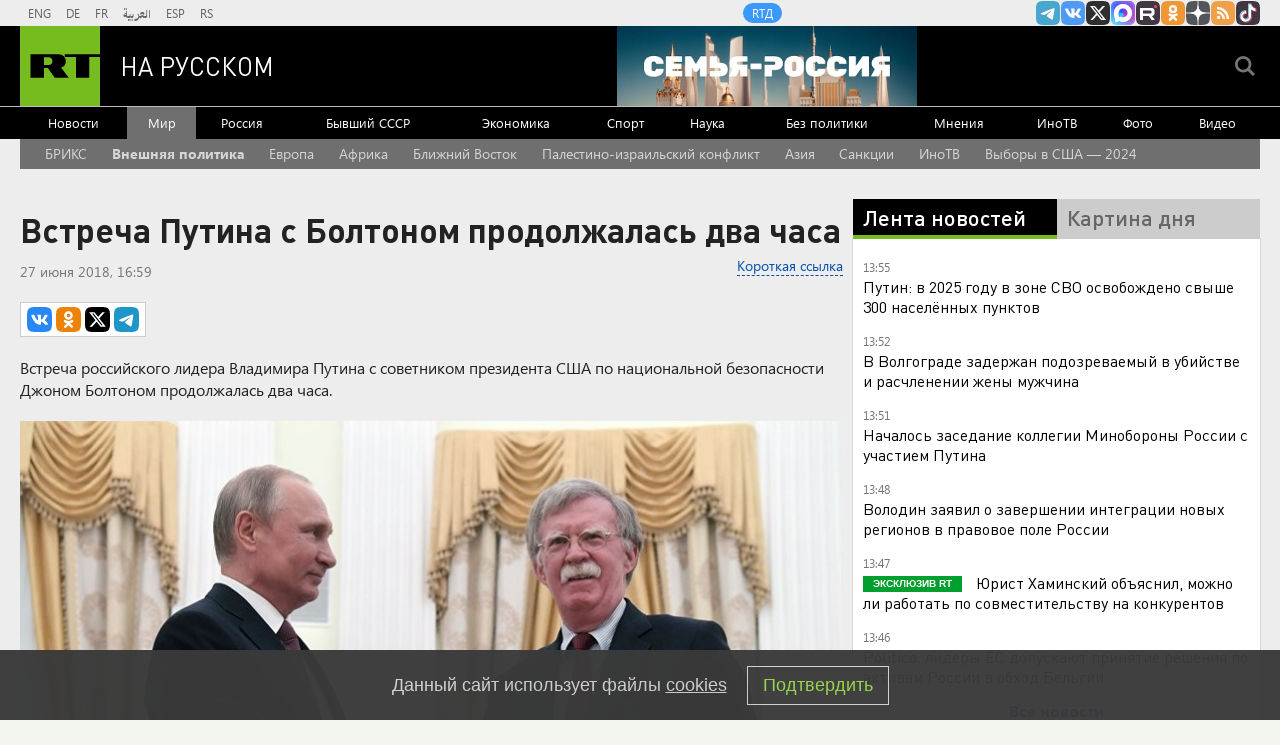

--- FILE ---
content_type: text/html
request_url: https://tns-counter.ru/nc01a**R%3Eundefined*rt_ru/ru/UTF-8/tmsec=rt_ru/899791725***
body_size: -73
content:
F043661D69428C17X1765968919:F043661D69428C17X1765968919

--- FILE ---
content_type: text/css
request_url: https://static.dzeninfra.ru/s3/zen-lib/1.5.0/channel-widget/main-client.css
body_size: 1195
content:
@font-face{font-family:regular-ysans;font-weight:400;src:url(https://yastatic.net/s3/home/fonts/ys/1/text-regular.woff2) format(woff2),url(https://yastatic.net/s3/home/fonts/ys/1/text-regular.woff) format(woff)}@font-face{font-family:medium-ysans;font-weight:500;src:url(https://yastatic.net/s3/home/fonts/ys/1/text-medium.woff2) format(woff2),url(https://yastatic.net/s3/home/fonts/ys/1/text-medium.woff) format(woff)}@font-face{font-family:bold-ysans;font-weight:700;src:url(https://yastatic.net/s3/home/fonts/ys/1/text-bold.woff2) format(woff2),url(https://yastatic.net/s3/home/fonts/ys/1/text-bold.woff) format(woff)}@font-face{font-family:bold-italic-ysans;font-weight:700;src:url(https://yastatic.net/s3/home/fonts/ys/1/text-bold-italic.woff2) format(woff2),url(https://yastatic.net/s3/home/fonts/ys/1/text-bold-italic.woff) format(woff)}@font-face{font-family:regular-italic-ysans;font-weight:400;font-style:italic;src:url(https://yastatic.net/s3/home/fonts/ys/1/text-regular-italic.woff2) format(woff2),url(https://yastatic.net/s3/home/fonts/ys/1/text-regular-italic.woff) format(woff)}@font-face{font-family:logotype-ysans;font-weight:300;src:url(https://yastatic.net/s3/home/fonts/ys/1/text-light.woff2) format(woff2),url(https://yastatic.net/s3/home/fonts/ys/1/text-light.woff) format(woff)}.app__block-1y{top:0;right:0;bottom:0;left:0;position:fixed;overflow:hidden;background:#000;display:-webkit-flex;display:flex;text-decoration:none;color:#000;-webkit-justify-content:center;justify-content:center;-webkit-align-items:center;align-items:center;-webkit-flex-basis:auto;flex-basis:auto;font-family:sans-serif;font-weight:500;-webkit-font-smoothing:antialiased}.fonts-loaded .app__block-1y{font-family:medium-ysans,sans-serif}.force-roboto-font .app__block-1y{font-family:Roboto,sans-serif}.app__boxWrapper-M0{position:relative;padding:6px;overflow:hidden}.app__boxContent-33{display:-webkit-flex;display:flex;-webkit-flex-direction:column;flex-direction:column;-webkit-align-items:center;align-items:center;max-width:360px}@media screen and (max-height:269px),screen and (max-width:431px){.app__boxContent-33{max-width:288px}}.app__button-22{display:inline-block}.app__info-PZ{display:block;padding-bottom:20px;font-size:22px;line-height:28px;word-wrap:break-word;overflow:hidden}.app__info-PZ.app__center-In{text-align:center}@media screen and (max-height:269px),screen and (max-width:431px){.app__info-PZ{font-size:16px;line-height:20px}}.app__name-1K{display:block;padding-bottom:16px}.app__star1-3x,.app__star2-3D,.app__star3-3g,.app__star4-Jg{position:fixed;display:inline-block}.app__star1-3x{top:36px;left:39px;width:40px;height:40px}.app__star2-3D{top:126px;left:228px;width:33px;height:33px}.app__star3-3g{bottom:35px;right:246px;width:30px;height:30px}.app__star4-Jg{bottom:141px;right:59px;width:20px;height:20px}@font-face{font-family:regular-ysans;font-weight:400;src:url(https://yastatic.net/s3/home/fonts/ys/1/text-regular.woff2) format("woff2"),url(https://yastatic.net/s3/home/fonts/ys/1/text-regular.woff) format("woff")}@font-face{font-family:medium-ysans;font-weight:500;src:url(https://yastatic.net/s3/home/fonts/ys/1/text-medium.woff2) format("woff2"),url(https://yastatic.net/s3/home/fonts/ys/1/text-medium.woff) format("woff")}@font-face{font-family:bold-ysans;font-weight:700;src:url(https://yastatic.net/s3/home/fonts/ys/1/text-bold.woff2) format("woff2"),url(https://yastatic.net/s3/home/fonts/ys/1/text-bold.woff) format("woff")}@font-face{font-family:bold-italic-ysans;font-weight:700;src:url(https://yastatic.net/s3/home/fonts/ys/1/text-bold-italic.woff2) format("woff2"),url(https://yastatic.net/s3/home/fonts/ys/1/text-bold-italic.woff) format("woff")}@font-face{font-family:regular-italic-ysans;font-weight:400;font-style:italic;src:url(https://yastatic.net/s3/home/fonts/ys/1/text-regular-italic.woff2) format("woff2"),url(https://yastatic.net/s3/home/fonts/ys/1/text-regular-italic.woff) format("woff")}@font-face{font-family:logotype-ysans;font-weight:300;src:url(https://yastatic.net/s3/home/fonts/ys/1/text-light.woff2) format("woff2"),url(https://yastatic.net/s3/home/fonts/ys/1/text-light.woff) format("woff")}.white-box__block-q5{background:#fff;border-radius:31px;padding:32px}@media screen and (max-height:269px),screen and (max-width:431px){.white-box__block-q5{padding:32px 16px}}.channel-name__block-fJ{display:-webkit-flex;display:flex;-webkit-flex-direction:row;flex-direction:row;-webkit-align-items:center;align-items:center}.channel-name__logoContainer-3G{display:-webkit-flex;display:flex;-webkit-flex-direction:row-reverse;flex-direction:row-reverse;padding-left:6px}.channel-name__logo-2s{margin:-2px -8px -2px -2px;border:2px solid #fff;width:36px;height:36px;border-radius:50%;box-sizing:content-box;background-size:cover;background-repeat:no-repeat}.channel-name__star-2N{width:36px;height:36px;background-color:#000;border-radius:50%}.channel-name__title-2s{padding-left:8px;font-size:18px;line-height:20px}.channel-name__verified-1F{display:block;width:16px;height:16px;margin-left:6px}@media screen and (max-height:269px),screen and (max-width:431px){.channel-name__logo-2s,.channel-name__star-2N{width:24px;height:24px}.channel-name__title-2s{font-size:14px}.channel-name__verified-1F{width:12px;height:12px}}.channel-button__block-1q{display:inline-block;vertical-align:middle;background-color:#fc0;padding:14px 24px;border-radius:12px;overflow:hidden;position:relative;color:#000;font-size:16px;line-height:20px}.channel-button__block-1q:hover{background-color:#fc0}.channel-button__block-1q:active{-webkit-transform:scale(.96);transform:scale(.96)}@media screen and (max-height:269px),screen and (max-width:431px){.channel-button__block-1q{padding:10px 22px}}

--- FILE ---
content_type: text/javascript; charset=utf-8
request_url: https://rb.infox.sg/json?id=904&adblock=false&o=0
body_size: 4792
content:
[{"img": "https://rb.infox.sg/img/890412/image_2.jpg?26", "width": "70", "height": "50", "bg_hex": "#171A0F", "bg_rgb": "23,26,15", "text_color": "#fff", "timestamp": "1765968923255", "created": "1765547217538", "id": "890412", "title": "НАТОвские офицеры взяты в плен в Гуляйполе", "category": "others", "body": "НАТОвские офицеры взяты в плен в Гуляйполе [\u2026]", "source": "newsonline.press", "linkTarget": "byDefault", "url": "//rb.infox.sg/click?aid=890412&type=exchange&id=904&su=aHR0cHM6Ly9jaXMuaW5mb3guc2cvb3RoZXJzL25ld3MvNWh5ZksvP3V0bV9zb3VyY2U9cnVzc2lhbi5ydC5jb20mdXRtX2NhbXBhaWduPTkwNCZ1dG1fbWVkaXVtPWV4Y2hhbmdlJnV0bV9jb250ZW50PW5ld3NvbmxpbmUucHJlc3MmaWQ9cnVzc2lhbi5ydC5jb21="}, {"img": "https://rb.infox.sg/img/886747/image_2.jpg?352", "width": "70", "height": "50", "bg_hex": "#5E5054", "bg_rgb": "94,80,84", "text_color": "#fff", "timestamp": "1765968923255", "created": "1764579388172", "id": "886747", "title": "Еще помните Ираду Зейнaлову? Вот как она живет сейчас", "category": "others", "body": "Куда пропала Зейналова из «Итоги недели»? «Итоги недели» впервые вышли в эфир без Зейналовой: кто заменил знаменитую телеведущую? Руководство НТВ", "source": "howto-news.info", "linkTarget": "byDefault", "url": "//rb.infox.sg/click?aid=886747&type=exchange&id=904&su=aHR0cHM6Ly9jaXMuaW5mb3guc2cvb3RoZXJzL25ld3MvNWVUZHUvP3V0bV9zb3VyY2U9cnVzc2lhbi5ydC5jb20mdXRtX2NhbXBhaWduPTkwNCZ1dG1fbWVkaXVtPWV4Y2hhbmdlJnV0bV9jb250ZW50PWhvd3RvLW5ld3MuaW5mbyZpZD1ydXNzaWFuLnJ0LmNvbW=="}, {"img": "https://rb.infox.sg/img/889340/image_2.jpg?577", "width": "70", "height": "50", "bg_hex": "#1C659D", "bg_rgb": "28,101,157", "text_color": "#fff", "timestamp": "1765968923255", "created": "1765286051418", "id": "889340", "title": "Неожиданная подробность крушения АН-22 в Ивановской области", "category": "others", "body": "Глава Балахонковского сельского поселения Ивановской области, где потерпел крушение военно-транспортный самолет АН-22 Минобороны ВС РФ, рассказал ИА Регнум, что местные", "source": "regnum.ru", "linkTarget": "byDefault", "url": "//rb.infox.sg/click?aid=889340&type=exchange&id=904&su=aHR0cHM6Ly9jaXMuaW5mb3guc2cvb3RoZXJzL25ld3MvNWdTbkwvP3V0bV9zb3VyY2U9cnVzc2lhbi5ydC5jb20mdXRtX2NhbXBhaWduPTkwNCZ1dG1fbWVkaXVtPWV4Y2hhbmdlJnV0bV9jb250ZW50PXJlZ251bS5ydSZpZD1ydXNzaWFuLnJ0LmNvbW=="}, {"img": "https://rb.infox.sg/img/889721/image_2.jpg?297", "width": "70", "height": "50", "bg_hex": "#ADAEB0", "bg_rgb": "173,174,176", "text_color": "#000", "timestamp": "1765968923255", "created": "1765376014474", "id": "889721", "title": "Москалькова осудила «удары в спину» командира «Ахмата»", "category": "others", "body": "Уполномоченный по правам человека в России Татьяна Москалькова выступила в защиту командира спецназа «Ахмат» Апти Алаудинова после волны критики в его адрес.", "source": "ya-turbo.ru", "linkTarget": "byDefault", "url": "//rb.infox.sg/click?aid=889721&type=exchange&id=904&su=aHR0cHM6Ly9jaXMuaW5mb3guc2cvb3RoZXJzL25ld3MvNWg0cnQvP3V0bV9zb3VyY2U9cnVzc2lhbi5ydC5jb20mdXRtX2NhbXBhaWduPTkwNCZ1dG1fbWVkaXVtPWV4Y2hhbmdlJnV0bV9jb250ZW50PXlhLXR1cmJvLnJ1JmlkPXJ1c3NpYW4ucnQuY29t"}, {"img": "https://rb.infox.sg/img/889780/image_2.jpg?580", "width": "70", "height": "50", "bg_hex": "#766B63", "bg_rgb": "118,107,99", "text_color": "#fff", "timestamp": "1765968923255", "created": "1765412404496", "id": "889780", "title": "Мужчины в ступоре: широкие бёдра у женщин \u2014 первый признак\u2026", "category": "house", "body": "Особенность широкобедрых дам. Мужчинам будет любопытно. Чем больше жировых запасов у беременных, считают эксперты, тем выше шанс на выживание ребёнка", "source": "howto-news.info", "linkTarget": "byDefault", "url": "//rb.infox.sg/click?aid=889780&type=exchange&id=904&su=aHR0cHM6Ly9jaXMuaW5mb3guc2cvb3RoZXJzL25ld3MvNWg4ZDMvP3V0bV9zb3VyY2U9cnVzc2lhbi5ydC5jb20mdXRtX2NhbXBhaWduPTkwNCZ1dG1fbWVkaXVtPWV4Y2hhbmdlJnV0bV9jb250ZW50PWhvd3RvLW5ld3MuaW5mbyZpZD1ydXNzaWFuLnJ0LmNvbW=="}]

--- FILE ---
content_type: text/javascript; charset=utf-8
request_url: https://rb.infox.sg/json?id=22316&adblock=false&o=5
body_size: 18962
content:
[{"img": "https://rb.infox.sg/img/891372/image_502.jpg?409", "width": "240", "height": "240", "bg_hex": "#212639", "bg_rgb": "33,38,57", "text_color": "#fff", "timestamp": "1765968923251", "created": "1765963476531", "id": "891372", "title": "Лукашенко озвучил мнение Трампа по поводу исчезновения Украины", "category": "politics", "body": "Президент США Дональд Трамп разделяет мнение об исчезновении Украины с карты в случае продолжения конфликта, заявил президент Белоруссии Александр Лукашенко.", "source": "news.ru", "linkTarget": "byDefault", "url": "//rb.infox.sg/click?aid=891372&type=exchange&id=22316&su=aHR0cHM6Ly9jaXMuaW5mb3guc2cvb3RoZXJzL25ld3MvNWl2MlovP3V0bV9zb3VyY2U9cnVzc2lhbi5ydC5jb20mdXRtX2NhbXBhaWduPTIyMzE2JnV0bV9tZWRpdW09ZXhjaGFuZ2UmdXRtX2NvbnRlbnQ9bmV3cy5ydSZpZD1ydXNzaWFuLnJ0LmNvbW=="}, {"img": "https://rb.infox.sg/img/891403/image_502.jpg?328", "width": "240", "height": "240", "bg_hex": "#3F4541", "bg_rgb": "63,69,65", "text_color": "#fff", "timestamp": "1765968923251", "created": "1765964715173", "id": "891403", "title": "Как в Госдуме встретили решение Верховного суда по делу Долиной", "category": "others", "body": "Участники круглого стола в Госдуме аплодисментами встретили решение Верховного суда РФ по делу о продаже квартиры певицы Ларисы Долиной, сообщил", "source": "news.ru", "linkTarget": "byDefault", "url": "//rb.infox.sg/click?aid=891403&type=exchange&id=22316&su=aHR0cHM6Ly9jaXMuaW5mb3guc2cvb3RoZXJzL25ld3MvNWlySDMvP3V0bV9zb3VyY2U9cnVzc2lhbi5ydC5jb20mdXRtX2NhbXBhaWduPTIyMzE2JnV0bV9tZWRpdW09ZXhjaGFuZ2UmdXRtX2NvbnRlbnQ9bmV3cy5ydSZpZD1ydXNzaWFuLnJ0LmNvbW=="}, {"img": "https://rb.infox.sg/img/889075/image_502.jpg?926", "width": "240", "height": "240", "bg_hex": "#6C6576", "bg_rgb": "108,101,118", "text_color": "#fff", "timestamp": "1765968923251", "created": "1765266353062", "id": "889075", "title": "Предатель и подлец! Сегодня новый удар для РФ", "category": "afisha", "body": "Верность и стойкость Петра Чернышева у многих вызвала уважение. Мужчина достойно прошел самый тяжелый период жизни его жены Анастасии Заворотнюк", "source": "howto-news.info", "linkTarget": "byDefault", "url": "//rb.infox.sg/click?aid=889075&type=exchange&id=22316&su=[base64]"}, {"img": "https://rb.infox.sg/img/891402/image_502.jpg?746", "width": "240", "height": "240", "bg_hex": "#46404B", "bg_rgb": "70,64,75", "text_color": "#fff", "timestamp": "1765968923251", "created": "1765964676019", "id": "891402", "title": "Слава расплакалась после решения Верховного суда по делу Долиной", "category": "afisha", "body": "Певица Слава (настоящее имя \u2014 Анастасия Сланевская) не сдержала эмоций после победы Полины Лурье над Ларисой Долиной в Верховном суде,", "source": "news.ru", "linkTarget": "byDefault", "url": "//rb.infox.sg/click?aid=891402&type=exchange&id=22316&su=aHR0cHM6Ly9jaXMuaW5mb3guc2cvb3RoZXJzL25ld3MvNWlySDcvP3V0bV9zb3VyY2U9cnVzc2lhbi5ydC5jb20mdXRtX2NhbXBhaWduPTIyMzE2JnV0bV9tZWRpdW09ZXhjaGFuZ2UmdXRtX2NvbnRlbnQ9bmV3cy5ydSZpZD1ydXNzaWFuLnJ0LmNvbW=="}, {"img": "https://rb.infox.sg/img/890805/image_502.jpg?359", "width": "240", "height": "240", "bg_hex": "#635F4A", "bg_rgb": "99,95,74", "text_color": "#fff", "timestamp": "1765968923251", "created": "1765805767542", "id": "890805", "title": "Покровск и Купянск. Из СВО пришли две новости. Хорошая и плохая", "category": "politics", "body": "Вооруженные силы России продолжают наступление на различных участках фронта, сообщают военкоры. Какие последние новости об этом известны сегодня, 15 декабря?", "source": "news.ru", "linkTarget": "byDefault", "url": "//rb.infox.sg/click?aid=890805&type=exchange&id=22316&su=aHR0cHM6Ly9jaXMuaW5mb3guc2cvb3RoZXJzL25ld3MvNWk4d2ovP3V0bV9zb3VyY2U9cnVzc2lhbi5ydC5jb20mdXRtX2NhbXBhaWduPTIyMzE2JnV0bV9tZWRpdW09ZXhjaGFuZ2UmdXRtX2NvbnRlbnQ9bmV3cy5ydSZpZD1ydXNzaWFuLnJ0LmNvbW=="}, {"img": "https://rb.infox.sg/img/891415/image_502.jpg?877", "width": "240", "height": "240", "bg_hex": "#373B52", "bg_rgb": "55,59,82", "text_color": "#fff", "timestamp": "1765968923251", "created": "1765965197168", "id": "891415", "title": "Трамп ввел блокаду танкеров Венесуэлы", "category": "politics", "body": "США вводят блокаду подсанкционных нефтяных танкеров, которые следуют Венесуэлу, заявил Трамп. Он обвинил страну в «краже американских активов», нефти и", "source": "rbc.ru", "linkTarget": "byDefault", "url": "//rb.infox.sg/click?aid=891415&type=exchange&id=22316&su=aHR0cHM6Ly9jaXMuaW5mb3guc2cvb3RoZXJzL25ld3MvNWl2dFcvP3V0bV9zb3VyY2U9cnVzc2lhbi5ydC5jb20mdXRtX2NhbXBhaWduPTIyMzE2JnV0bV9tZWRpdW09ZXhjaGFuZ2UmdXRtX2NvbnRlbnQ9cmJjLnJ1JmlkPXJ1c3NpYW4ucnQuY29t"}, {"img": "https://rb.infox.sg/img/891212/image_502.jpg?60", "width": "240", "height": "240", "bg_hex": "#87868C", "bg_rgb": "135,134,140", "text_color": "#000", "timestamp": "1765968923251", "created": "1765890648001", "id": "891212", "title": "В Финляндии увидели признак банкротства Евросоюза", "category": "others", "body": "В Финляндии увидели признак банкротства Евросоюза [\u2026]", "source": "newsonline.press", "linkTarget": "byDefault", "url": "//rb.infox.sg/click?aid=891212&type=exchange&id=22316&su=[base64]"}, {"img": "https://rb.infox.sg/img/890626/image_502.jpg?358", "width": "240", "height": "240", "bg_hex": "#7F7673", "bg_rgb": "127,118,115", "text_color": "#fff", "timestamp": "1765968923251", "created": "1765787906027", "id": "890626", "title": "В КНР пришли в восторг от шутки Захаровой про чиновников EC", "category": "others", "body": "Россия весьма оригинальным образом ответила на очередную провокацию EC. Такими данными поделились китайские журналисты.", "source": "abnews.ru", "linkTarget": "byDefault", "url": "//rb.infox.sg/click?aid=890626&type=exchange&id=22316&su=aHR0cHM6Ly9jaXMuaW5mb3guc2cvb3RoZXJzL25ld3MvNWkwc2kvP3V0bV9zb3VyY2U9cnVzc2lhbi5ydC5jb20mdXRtX2NhbXBhaWduPTIyMzE2JnV0bV9tZWRpdW09ZXhjaGFuZ2UmdXRtX2NvbnRlbnQ9YWJuZXdzLnJ1JmlkPXJ1c3NpYW4ucnQuY29t"}, {"img": "https://rb.infox.sg/img/891427/image_502.jpg?209", "width": "240", "height": "240", "bg_hex": "#433D34", "bg_rgb": "67,61,52", "text_color": "#fff", "timestamp": "1765968923251", "created": "1765966086141", "id": "891427", "title": "На стратегическом заводе ВМФ начались задержки зарплаты", "category": "others", "body": "В Санкт-Петербурге стартовали подготовительные работы к закладке седьмого атомного ледокола проекта 22220, получившего имя «Сталинград». На Балтийском заводе началась резка", "source": "rbc.ru", "linkTarget": "byDefault", "url": "//rb.infox.sg/click?aid=891427&type=exchange&id=22316&su=aHR0cHM6Ly9jaXMuaW5mb3guc2cvb3RoZXJzL25ld3MvNWZDWXEvP3V0bV9zb3VyY2U9cnVzc2lhbi5ydC5jb20mdXRtX2NhbXBhaWduPTIyMzE2JnV0bV9tZWRpdW09ZXhjaGFuZ2UmdXRtX2NvbnRlbnQ9cmJjLnJ1JmlkPXJ1c3NpYW4ucnQuY29t"}, {"img": "https://rb.infox.sg/img/891207/image_502.jpg?614", "width": "240", "height": "240", "bg_hex": "#77614F", "bg_rgb": "119,97,79", "text_color": "#fff", "timestamp": "1765968923251", "created": "1765890392245", "id": "891207", "title": "Полина Гагарина столкнулась с проблемами дома", "category": "afisha", "body": "Полина Гагарина столкнулась с проблемами дома [\u2026]", "source": "newsonline.press", "linkTarget": "byDefault", "url": "//rb.infox.sg/click?aid=891207&type=exchange&id=22316&su=[base64]"}, {"img": "https://rb.infox.sg/img/891167/image_502.jpg?297", "width": "240", "height": "240", "bg_hex": "#4F332D", "bg_rgb": "79,51,45", "text_color": "#fff", "timestamp": "1765968923251", "created": "1765882886315", "id": "891167", "title": "Суд отказался поддержать Лурье в деле Долиной", "category": "others", "body": "Суд первой инстанции отказал покупательнице квартиры певицы Ларисы Долиной Полине Лурье во взыскании с убытков с артистки, поскольку она может", "source": "brief24.ru", "linkTarget": "byDefault", "url": "//rb.infox.sg/click?aid=891167&type=exchange&id=22316&su=aHR0cHM6Ly9jaXMuaW5mb3guc2cvb3RoZXJzL25ld3MvNWlteTIvP3V0bV9zb3VyY2U9cnVzc2lhbi5ydC5jb20mdXRtX2NhbXBhaWduPTIyMzE2JnV0bV9tZWRpdW09ZXhjaGFuZ2UmdXRtX2NvbnRlbnQ9YnJpZWYyNC5ydSZpZD1ydXNzaWFuLnJ0LmNvbW=="}, {"img": "https://rb.infox.sg/img/891217/image_502.jpg?463", "width": "240", "height": "240", "bg_hex": "#6591B8", "bg_rgb": "101,145,184", "text_color": "#000", "timestamp": "1765968923251", "created": "1765890994082", "id": "891217", "title": "Военный БПЛА рухнул рядом с жилым домом в Польше", "category": "others", "body": "Военный БПЛА рухнул рядом с жилым домом в Польше [\u2026]", "source": "newsonline.press", "linkTarget": "byDefault", "url": "//rb.infox.sg/click?aid=891217&type=exchange&id=22316&su=[base64]"}, {"img": "https://rb.infox.sg/img/891138/image_502.jpg?943", "width": "240", "height": "240", "bg_hex": "#2C2D4D", "bg_rgb": "44,45,77", "text_color": "#fff", "timestamp": "1765968923251", "created": "1765881280985", "id": "891138", "title": "На какие уступки согласился Киев по итогам переговоров в Берлине", "category": "politics", "body": "В Берлине завершились двухдневные переговоры американской и украинской делегаций. На втором этапе к ним присоединились европейцы и высокопоставленные представители НАТО.", "source": "rbc.ru", "linkTarget": "byDefault", "url": "//rb.infox.sg/click?aid=891138&type=exchange&id=22316&su=aHR0cHM6Ly9jaXMuaW5mb3guc2cvb3RoZXJzL25ld3MvNWllUXUvP3V0bV9zb3VyY2U9cnVzc2lhbi5ydC5jb20mdXRtX2NhbXBhaWduPTIyMzE2JnV0bV9tZWRpdW09ZXhjaGFuZ2UmdXRtX2NvbnRlbnQ9cmJjLnJ1JmlkPXJ1c3NpYW4ucnQuY29t"}, {"img": "https://rb.infox.sg/img/891361/image_502.jpg?34", "width": "240", "height": "240", "bg_hex": "#AB9286", "bg_rgb": "171,146,134", "text_color": "#000", "timestamp": "1765968923251", "created": "1765962857095", "id": "891361", "title": "«Сколько я женщин погубил» Мясников признался во врачебной ошибке", "category": "health", "body": "Врач и телеведущий Александр Мясников признал свою ошибку в том, что раньше не придавал значения жалобам женщин на боль в", "source": "news.ru", "linkTarget": "byDefault", "url": "//rb.infox.sg/click?aid=891361&type=exchange&id=22316&su=aHR0cHM6Ly9jaXMuaW5mb3guc2cvb3RoZXJzL25ld3MvNWl2MzAvP3V0bV9zb3VyY2U9cnVzc2lhbi5ydC5jb20mdXRtX2NhbXBhaWduPTIyMzE2JnV0bV9tZWRpdW09ZXhjaGFuZ2UmdXRtX2NvbnRlbnQ9bmV3cy5ydSZpZD1ydXNzaWFuLnJ0LmNvbW=="}, {"img": "https://rb.infox.sg/img/890961/image_502.jpg?147", "width": "240", "height": "240", "bg_hex": "#342C28", "bg_rgb": "52,44,40", "text_color": "#fff", "timestamp": "1765968923251", "created": "1765872468520", "id": "890961", "title": "Визит президента Эстонии в Казахстан закончился скандалом", "category": "politics", "body": "Президента Эстонии Алар Карис не сделал ни одного русофобского заявления и ни разу не упомянул украинский конфликт во время визита", "source": "brief24.ru", "linkTarget": "byDefault", "url": "//rb.infox.sg/click?aid=890961&type=exchange&id=22316&su=aHR0cHM6Ly9jaXMuaW5mb3guc2cvb3RoZXJzL25ld3MvNWh5T3AvP3V0bV9zb3VyY2U9cnVzc2lhbi5ydC5jb20mdXRtX2NhbXBhaWduPTIyMzE2JnV0bV9tZWRpdW09ZXhjaGFuZ2UmdXRtX2NvbnRlbnQ9YnJpZWYyNC5ydSZpZD1ydXNzaWFuLnJ0LmNvbW=="}, {"img": "https://rb.infox.sg/img/891409/image_502.jpg?296", "width": "240", "height": "240", "bg_hex": "#5B5049", "bg_rgb": "91,80,73", "text_color": "#fff", "timestamp": "1765968923251", "created": "1765965022351", "id": "891409", "title": "Кения начала возвращать бойцов, которые участвовали в СВО", "category": "others", "body": "В Кению вернулись 18 из 82 граждан, которые участвовали в боевых действиях на Украине, сообщает KTN. Все они изначально получили", "source": "rbc.ru", "linkTarget": "byDefault", "url": "//rb.infox.sg/click?aid=891409&type=exchange&id=22316&su=aHR0cHM6Ly9jaXMuaW5mb3guc2cvb3RoZXJzL25ld3MvNWl6T0YvP3V0bV9zb3VyY2U9cnVzc2lhbi5ydC5jb20mdXRtX2NhbXBhaWduPTIyMzE2JnV0bV9tZWRpdW09ZXhjaGFuZ2UmdXRtX2NvbnRlbnQ9cmJjLnJ1JmlkPXJ1c3NpYW4ucnQuY29t"}, {"img": "https://rb.infox.sg/img/891348/image_502.jpg?337", "width": "240", "height": "240", "bg_hex": "#C35163", "bg_rgb": "195,81,99", "text_color": "#fff", "timestamp": "1765968923251", "created": "1765960727044", "id": "891348", "title": "Захарова прокомментировала совет Лукашенко властям Украины", "category": "politics", "body": "Официальный представитель МИД РФ Мария Захарова в эфире радио Sputnik прокомментировала совет президента Беларуси Александра Лукашенко властям Украины не будить \"спящего", "source": "ya-turbo.ru", "linkTarget": "byDefault", "url": "//rb.infox.sg/click?aid=891348&type=exchange&id=22316&su=aHR0cHM6Ly9jaXMuaW5mb3guc2cvb3RoZXJzL25ld3MvNWl6NEwvP3V0bV9zb3VyY2U9cnVzc2lhbi5ydC5jb20mdXRtX2NhbXBhaWduPTIyMzE2JnV0bV9tZWRpdW09ZXhjaGFuZ2UmdXRtX2NvbnRlbnQ9eWEtdHVyYm8ucnUmaWQ9cnVzc2lhbi5ydC5jb21="}, {"img": "https://rb.infox.sg/img/890197/image_502.jpg?114", "width": "240", "height": "240", "bg_hex": "#9C9184", "bg_rgb": "156,145,132", "text_color": "#000", "timestamp": "1765968923251", "created": "1765526577817", "id": "890197", "title": "Как живет сбежавший из России Ярмольник", "category": "afisha", "body": "Известный советский и российский актер Леонид Ярмольник, снимавшийся в множестве отечественных фильмов, остается активным в мире искусства и, несмотря на", "source": "howto-news.info", "linkTarget": "byDefault", "url": "//rb.infox.sg/click?aid=890197&type=exchange&id=22316&su=[base64]"}, {"img": "https://rb.infox.sg/img/891370/image_502.jpg?0", "width": "240", "height": "240", "bg_hex": "#3C3223", "bg_rgb": "60,50,35", "text_color": "#fff", "timestamp": "1765968923251", "created": "1765963446015", "id": "891370", "title": "Врач раскрыла, кому нельзя есть красную рыбу на Новый год", "category": "health", "body": "Употребление красной рыбы противопоказано при подагре и заболеваниях щитовидной железы, заявила NEWS.ru врач-гастроэнтеролог Видновской больницы Минздрава Подмосковья Людмила Сухорукова. Кроме", "source": "news.ru", "linkTarget": "byDefault", "url": "//rb.infox.sg/click?aid=891370&type=exchange&id=22316&su=aHR0cHM6Ly9jaXMuaW5mb3guc2cvb3RoZXJzL25ld3MvNWl2MlkvP3V0bV9zb3VyY2U9cnVzc2lhbi5ydC5jb20mdXRtX2NhbXBhaWduPTIyMzE2JnV0bV9tZWRpdW09ZXhjaGFuZ2UmdXRtX2NvbnRlbnQ9bmV3cy5ydSZpZD1ydXNzaWFuLnJ0LmNvbW=="}, {"img": "https://rb.infox.sg/img/891383/image_502.jpg?409", "width": "240", "height": "240", "bg_hex": "#525257", "bg_rgb": "82,82,87", "text_color": "#fff", "timestamp": "1765968923251", "created": "1765963735665", "id": "891383", "title": "Кто такая скандалистка из Рады Безуглая", "category": "politics", "body": "Депутат Верховной рады Марьяна Безуглая прямо в парламенте устроила потасовку с нардепом Сергеем Таратутой. Конфликт между политиками произошел из-за критики", "source": "news.ru", "linkTarget": "byDefault", "url": "//rb.infox.sg/click?aid=891383&type=exchange&id=22316&su=aHR0cHM6Ly9jaXMuaW5mb3guc2cvb3RoZXJzL25ld3MvNWl1c1gvP3V0bV9zb3VyY2U9cnVzc2lhbi5ydC5jb20mdXRtX2NhbXBhaWduPTIyMzE2JnV0bV9tZWRpdW09ZXhjaGFuZ2UmdXRtX2NvbnRlbnQ9bmV3cy5ydSZpZD1ydXNzaWFuLnJ0LmNvbW=="}]

--- FILE ---
content_type: application/javascript; charset=utf-8
request_url: https://mediametrics.ru/partner/inject/online.jsonp.ru.js
body_size: 4732
content:
callbackJsonpMediametrics( [{"id": "43380018", "image": "//mediametrics.ru/partner/inject/img/43380018.jpg", "title": "С 1 января 2026 года будет строго запрещено садиться за руль: новое правило ГИБДД коснется каждого водителя", "source": "progorodsamara.ru", "link": "//mediametrics.ru/click;mmet/site_ru?//mediametrics.ru/rating/ru/online.html?article=43380018", "favicon": "//mediametrics.ru/favicon/progorodsamara.ru.ico"},{"id": "34912344", "image": "//mediametrics.ru/partner/inject/img/34912344.jpg", "title": "Герои Мамулино: как в Твери жители атакованного беспилотником дома пришли на помощь соседям", "source": "tverigrad.ru", "link": "//mediametrics.ru/click;mmet/site_ru?//mediametrics.ru/rating/ru/online.html?article=34912344", "favicon": "//mediametrics.ru/favicon/tverigrad.ru.ico"},{"id": "32948485", "image": "//mediametrics.ru/partner/inject/img/32948485.jpg", "title": "В Роспотребнадзоре сделали заявление о гонконгском гриппе", "source": "tvtver.ru", "link": "//mediametrics.ru/click;mmet/site_ru?//mediametrics.ru/rating/ru/online.html?article=32948485", "favicon": "//mediametrics.ru/favicon/tvtver.ru.ico"},{"id": "56940976", "image": "//mediametrics.ru/partner/inject/img/56940976.jpg", "title": "Глава группы в ПАСЕ заявил пранкерам, что Россия не должна существовать", "source": "ria.ru", "link": "//mediametrics.ru/click;mmet/site_ru?//mediametrics.ru/rating/ru/online.html?article=56940976", "favicon": "//mediametrics.ru/favicon/ria.ru.ico"},{"id": "90545627", "image": "//mediametrics.ru/partner/inject/img/90545627.jpg", "title": "В Ростовской области предотвратили теракт в колонии", "source": "ria.ru", "link": "//mediametrics.ru/click;mmet/site_ru?//mediametrics.ru/rating/ru/online.html?article=90545627", "favicon": "//mediametrics.ru/favicon/ria.ru.ico"},{"id": "44936107", "image": "//mediametrics.ru/partner/inject/img/44936107.jpg", "title": "Женщину убили в собственной квартире в Карелии", "source": "ptzgovorit.ru", "link": "//mediametrics.ru/click;mmet/site_ru?//mediametrics.ru/rating/ru/online.html?article=44936107", "favicon": "//mediametrics.ru/favicon/ptzgovorit.ru.ico"},{"id": "27875436", "image": "//mediametrics.ru/partner/inject/img/27875436.jpg", "title": "В Уфе пожар унес жизнь пожилой женщины", "source": "i-gazeta.com", "link": "//mediametrics.ru/click;mmet/site_ru?//mediametrics.ru/rating/ru/online.html?article=27875436", "favicon": "//mediametrics.ru/favicon/i-gazeta.com.ico"},{"id": "44803180", "image": "//mediametrics.ru/partner/inject/img/44803180.jpg", "title": "В Башкирии при обрушении потолка погиб мужчина", "source": "newsbash.ru", "link": "//mediametrics.ru/click;mmet/site_ru?//mediametrics.ru/rating/ru/online.html?article=44803180", "favicon": "//mediametrics.ru/favicon/newsbash.ru.ico"},{"id": "88118495", "image": "//mediametrics.ru/partner/inject/img/88118495.jpg", "title": "Свидетель по делу о «Выжигателях» отказался «клеветать на генералов»", "source": "rbc.ru", "link": "//mediametrics.ru/click;mmet/site_ru?//mediametrics.ru/rating/ru/online.html?article=88118495", "favicon": "//mediametrics.ru/favicon/rbc.ru.ico"},{"id": "20875496", "image": "//mediametrics.ru/partner/inject/img/20875496.jpg", "title": "В Карелии парень чуть не стал убийцей из-за неверной девушки", "source": "gubdaily.ru", "link": "//mediametrics.ru/click;mmet/site_ru?//mediametrics.ru/rating/ru/online.html?article=20875496", "favicon": "//mediametrics.ru/favicon/gubdaily.ru.ico"},{"id": "73551336", "image": "//mediametrics.ru/partner/inject/img/73551336.jpg", "title": "Человек умер, а вещи остались? Что делать с личным имуществом покойного — ответ священника", "source": "regions.ru", "link": "//mediametrics.ru/click;mmet/site_ru?//mediametrics.ru/rating/ru/online.html?article=73551336", "favicon": "//mediametrics.ru/favicon/regions.ru.ico"},{"id": "64371378", "image": "//mediametrics.ru/partner/inject/img/64371378.jpg", "title": "Житель Башкирии выбрался из ледяной ловушки", "source": "www.bashinform.ru", "link": "//mediametrics.ru/click;mmet/site_ru?//mediametrics.ru/rating/ru/online.html?article=64371378", "favicon": "//mediametrics.ru/favicon/www.bashinform.ru.ico"},{"id": "67801003", "image": "//mediametrics.ru/partner/inject/img/67801003.jpg", "title": "Politico: еврочиновник хотел плакать из-за ситуации с российскими активами", "source": "ria.ru", "link": "//mediametrics.ru/click;mmet/site_ru?//mediametrics.ru/rating/ru/online.html?article=67801003", "favicon": "//mediametrics.ru/favicon/ria.ru.ico"},{"id": "33887371", "image": "//mediametrics.ru/partner/inject/img/33887371.jpg", "title": "На Западе высмеяли мифы о возможностях России", "source": "rusvesna.su", "link": "//mediametrics.ru/click;mmet/site_ru?//mediametrics.ru/rating/ru/online.html?article=33887371", "favicon": "//mediametrics.ru/favicon/rusvesna.su.ico"},{"id": "49111182", "image": "//mediametrics.ru/partner/inject/img/49111182.jpg", "title": "Во время пожара под Оричами погибла женщина, ее мужа успели спасти", "source": "prochepetsk.ru", "link": "//mediametrics.ru/click;mmet/site_ru?//mediametrics.ru/rating/ru/online.html?article=49111182", "favicon": "//mediametrics.ru/favicon/prochepetsk.ru.ico"},{"id": "69334253", "image": "//mediametrics.ru/partner/inject/img/69334253.jpg", "title": "Warner Bros. собралась отказать Paramount. За какие активы идет борьба", "source": "rbc.ru", "link": "//mediametrics.ru/click;mmet/site_ru?//mediametrics.ru/rating/ru/online.html?article=69334253", "favicon": "//mediametrics.ru/favicon/rbc.ru.ico"},{"id": "68052405", "image": "//mediametrics.ru/partner/inject/img/68052405.jpg", "title": "Движение поездов на фиолетовой линии метро в Москве возобновили", "source": "kp.ru", "link": "//mediametrics.ru/click;mmet/site_ru?//mediametrics.ru/rating/ru/online.html?article=68052405", "favicon": "//mediametrics.ru/favicon/kp.ru.ico"},{"id": "44493241", "image": "//mediametrics.ru/partner/inject/img/44493241.jpg", "title": "Госдума запретила продажу вейпов и табака на остановках транспорта", "source": "ria.ru", "link": "//mediametrics.ru/click;mmet/site_ru?//mediametrics.ru/rating/ru/online.html?article=44493241", "favicon": "//mediametrics.ru/favicon/ria.ru.ico"},{"id": "89081444", "image": "//mediametrics.ru/partner/inject/img/89081444.jpg", "title": "В Госдуме проводят служебное расследование из-за продажи мест на круглых столах", "source": "vedomosti.ru", "link": "//mediametrics.ru/click;mmet/site_ru?//mediametrics.ru/rating/ru/online.html?article=89081444", "favicon": "//mediametrics.ru/favicon/vedomosti.ru.ico"},{"id": "72362692", "image": "//mediametrics.ru/partner/inject/img/72362692.jpg", "title": "Южная Корея в шоке: Солдаты Ким Чен Ына вернулись из России с огромным боевым опытом", "source": "svpressa.ru", "link": "//mediametrics.ru/click;mmet/site_ru?//mediametrics.ru/rating/ru/online.html?article=72362692", "favicon": "//mediametrics.ru/favicon/svpressa.ru.ico"},{"id": "86652613", "image": "//mediametrics.ru/partner/inject/img/86652613.jpg", "title": "Буранлы көнне терлекләрне эзләргә чыгып киткән 4 көтүче өшеп үлгән", "source": "intertat.tatar", "link": "//mediametrics.ru/click;mmet/site_ru?//mediametrics.ru/rating/ru/online.html?article=86652613", "favicon": "//mediametrics.ru/favicon/intertat.tatar.ico"},{"id": "32620234", "image": "//mediametrics.ru/partner/inject/img/32620234.jpg", "title": "Захарова прокомментировала совет Лукашенко Украине о «спящем медведе»", "source": "rbc.ru", "link": "//mediametrics.ru/click;mmet/site_ru?//mediametrics.ru/rating/ru/online.html?article=32620234", "favicon": "//mediametrics.ru/favicon/rbc.ru.ico"},{"id": "47069013", "image": "//mediametrics.ru/partner/inject/img/47069013.jpg", "title": "Врачи «Евромедцентра» приняли решение отказаться от проведения абортов", "source": "www.gorno-altaisk.info", "link": "//mediametrics.ru/click;mmet/site_ru?//mediametrics.ru/rating/ru/online.html?article=47069013", "favicon": "//mediametrics.ru/favicon/www.gorno-altaisk.info.ico"},{"id": "32100230", "image": "//mediametrics.ru/partner/inject/img/32100230.jpg", "title": "Bloomberg сообщил о подготовке США новых санкций против России", "source": "rbc.ru", "link": "//mediametrics.ru/click;mmet/site_ru?//mediametrics.ru/rating/ru/online.html?article=32100230", "favicon": "//mediametrics.ru/favicon/rbc.ru.ico"},{"id": "70759410", "image": "//mediametrics.ru/partner/inject/img/70759410.jpg", "title": "Брэндон Биро – о победе над «Салаватом Юлаевым», удалениях и слухах об уходе из «Ак Барса» ", "source": "gorobzor.ru", "link": "//mediametrics.ru/click;mmet/site_ru?//mediametrics.ru/rating/ru/online.html?article=70759410", "favicon": "//mediametrics.ru/favicon/gorobzor.ru.ico"},{"id": "40206339", "image": "//mediametrics.ru/partner/inject/img/40206339.jpg", "title": "Госдума ограничила переплату по микрокредитам и количество займов на одного человека", "source": "pgn21.ru", "link": "//mediametrics.ru/click;mmet/site_ru?//mediametrics.ru/rating/ru/online.html?article=40206339", "favicon": "//mediametrics.ru/favicon/pgn21.ru.ico"},{"id": "71724039", "image": "//mediametrics.ru/partner/inject/img/71724039.jpg", "title": "Эстонцы прорываются в Россию на праздники", "source": "online47.ru", "link": "//mediametrics.ru/click;mmet/site_ru?//mediametrics.ru/rating/ru/online.html?article=71724039", "favicon": "//mediametrics.ru/favicon/online47.ru.ico"},{"id": "63882252", "image": "//mediametrics.ru/partner/inject/img/63882252.jpg", "title": "Учитывается ли самозанятость жителей Татарстана для начисления пенсии - рассказываем 17/12/2025 – Новости", "source": "kazanfirst.ru", "link": "//mediametrics.ru/click;mmet/site_ru?//mediametrics.ru/rating/ru/online.html?article=63882252", "favicon": "//mediametrics.ru/favicon/kazanfirst.ru.ico"},{"id": "11190287", "image": "//mediametrics.ru/partner/inject/img/11190287.jpg", "title": "В Майминском районе расширят меры поддержки молодых учителей после «Прямой линии» Андрея Турчака", "source": "www.gorno-altaisk.info", "link": "//mediametrics.ru/click;mmet/site_ru?//mediametrics.ru/rating/ru/online.html?article=11190287", "favicon": "//mediametrics.ru/favicon/www.gorno-altaisk.info.ico"},{"id": "22646832", "image": "//mediametrics.ru/partner/inject/img/22646832.jpg", "title": "Депутат Госдумы Луговой: более 2 млн человек участвуют в дропперстве в России", "source": "russian.rt.com", "link": "//mediametrics.ru/click;mmet/site_ru?//mediametrics.ru/rating/ru/online.html?article=22646832", "favicon": "//mediametrics.ru/favicon/russian.rt.com.ico"},{"id": "31184945", "image": "//mediametrics.ru/partner/inject/img/31184945.jpg", "title": "Желания пользоваться «услугами» РЖД нет: пассажиры в ярости - отзывы и причины", "source": "oren1.ru", "link": "//mediametrics.ru/click;mmet/site_ru?//mediametrics.ru/rating/ru/online.html?article=31184945", "favicon": "//mediametrics.ru/favicon/oren1.ru.ico"},{"id": "61726774", "image": "//mediametrics.ru/partner/inject/img/61726774.jpg", "title": "Налогов придется платить больше, еще и цены взлетят: как изменится система в 2026 году", "source": "45.ru", "link": "//mediametrics.ru/click;mmet/site_ru?//mediametrics.ru/rating/ru/online.html?article=61726774", "favicon": "//mediametrics.ru/favicon/45.ru.ico"},{"id": "63607882", "image": "//mediametrics.ru/partner/inject/img/63607882.jpg", "title": "Планы Долиной не изменятся после решения суда, заявил ее представитель", "source": "ria.ru", "link": "//mediametrics.ru/click;mmet/site_ru?//mediametrics.ru/rating/ru/online.html?article=63607882", "favicon": "//mediametrics.ru/favicon/ria.ru.ico"},{"id": "63795279", "image": "//mediametrics.ru/partner/inject/img/63795279.jpg", "title": "Задержанная после нападения в петербургской школе охранница признаёт вину. Школьник молчит", "source": "fontanka.ru", "link": "//mediametrics.ru/click;mmet/site_ru?//mediametrics.ru/rating/ru/online.html?article=63795279", "favicon": "//mediametrics.ru/favicon/fontanka.ru.ico"},{"id": "53679185", "image": "//mediametrics.ru/partner/inject/img/53679185.jpg", "title": "Мошенник-ловелас получил 17 лет за обман женщин на сайтах знакомств - РЕН ТВ - Медиаплатформа МирТесен", "source": "social.ren.tv", "link": "//mediametrics.ru/click;mmet/site_ru?//mediametrics.ru/rating/ru/online.html?article=53679185", "favicon": "//mediametrics.ru/favicon/social.ren.tv.ico"},{"id": "16049240", "image": "//mediametrics.ru/partner/inject/img/16049240.jpg", "title": "Разлившаяся в Черном море нефть привела семью из Петрозаводска в суд", "source": "factornews.ru", "link": "//mediametrics.ru/click;mmet/site_ru?//mediametrics.ru/rating/ru/online.html?article=16049240", "favicon": "//mediametrics.ru/favicon/factornews.ru.ico"},{"id": "17764455", "image": "//mediametrics.ru/partner/inject/img/17764455.jpg", "title": "Большой театр продал четыре билета на «Щелкунчика» за 1 млн рублей", "source": "snob.ru", "link": "//mediametrics.ru/click;mmet/site_ru?//mediametrics.ru/rating/ru/online.html?article=17764455", "favicon": "//mediametrics.ru/favicon/snob.ru.ico"},{"id": "36660330", "image": "//mediametrics.ru/partner/inject/img/36660330.jpg", "title": "Нина Останина предложила полностью закрывать ипотеку при рождении четвертого ребенка", "source": "www.forbes.ru", "link": "//mediametrics.ru/click;mmet/site_ru?//mediametrics.ru/rating/ru/online.html?article=36660330", "favicon": "//mediametrics.ru/favicon/www.forbes.ru.ico"},{"id": "5991535", "image": "//mediametrics.ru/partner/inject/img/5991535.jpg", "title": "Упавший под поезд пассажир погиб в метро Москвы", "source": "tvkrasnodar.ru", "link": "//mediametrics.ru/click;mmet/site_ru?//mediametrics.ru/rating/ru/online.html?article=5991535", "favicon": "//mediametrics.ru/favicon/tvkrasnodar.ru.ico"},{"id": "65324144", "image": "//mediametrics.ru/partner/inject/img/65324144.jpg", "title": "Новотройчане простились с участником СВО Кулаковым Александром Валентиновичем", "source": "nokstv.ru", "link": "//mediametrics.ru/click;mmet/site_ru?//mediametrics.ru/rating/ru/online.html?article=65324144", "favicon": "//mediametrics.ru/favicon/nokstv.ru.ico"},{"id": "90059891", "image": "//mediametrics.ru/partner/inject/img/90059891.jpg", "title": "Сердце 22-летней девушки остановилось из-за стресса на работе", "source": "www.mk.ru", "link": "//mediametrics.ru/click;mmet/site_ru?//mediametrics.ru/rating/ru/online.html?article=90059891", "favicon": "//mediametrics.ru/favicon/www.mk.ru.ico"},{"id": "20336757", "image": "//mediametrics.ru/partner/inject/img/20336757.jpg", "title": "Суд рассмотрит дело о смерти на охоте главы Ленинского района Новосибирска. Красраб", "source": "krasrab.ru", "link": "//mediametrics.ru/click;mmet/site_ru?//mediametrics.ru/rating/ru/online.html?article=20336757", "favicon": "//mediametrics.ru/favicon/krasrab.ru.ico"},{"id": "24211578", "image": "//mediametrics.ru/partner/inject/img/24211578.jpg", "title": "«Ни одного квадратного километра территории под названием Украина на карте мира быть не должно». Так что, Рубио прав?", "source": "svpressa.ru", "link": "//mediametrics.ru/click;mmet/site_ru?//mediametrics.ru/rating/ru/online.html?article=24211578", "favicon": "//mediametrics.ru/favicon/svpressa.ru.ico"},{"id": "86596767", "image": "//mediametrics.ru/partner/inject/img/86596767.jpg", "title": "Четыре школы закрываются на карантин в Пскове", "source": "informpskov.ru", "link": "//mediametrics.ru/click;mmet/site_ru?//mediametrics.ru/rating/ru/online.html?article=86596767", "favicon": "//mediametrics.ru/favicon/informpskov.ru.ico"},{"id": "62587047", "image": "//mediametrics.ru/partner/inject/img/62587047.jpg", "title": "В Год лошади олимпийский огонь символично провезли в Пензе на русской тройке", "source": "penzanews.ru", "link": "//mediametrics.ru/click;mmet/site_ru?//mediametrics.ru/rating/ru/online.html?article=62587047", "favicon": "//mediametrics.ru/favicon/penzanews.ru.ico"}] );